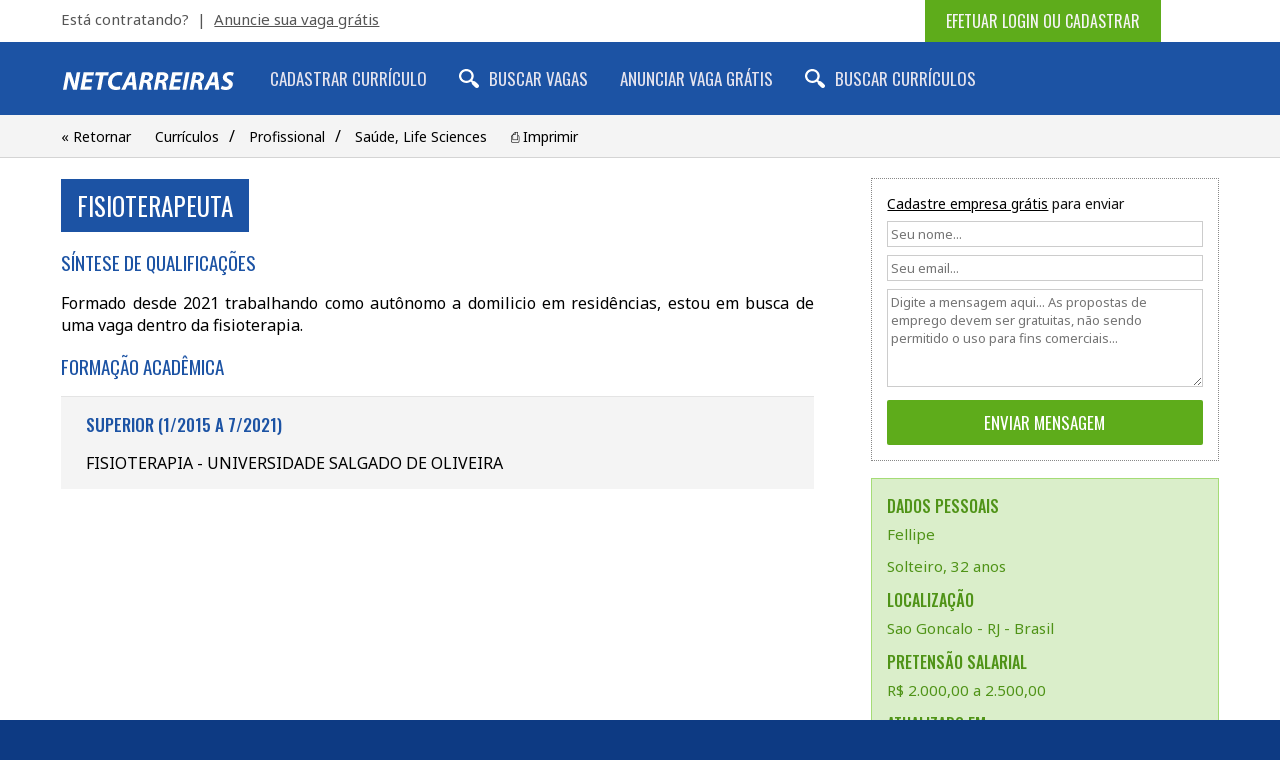

--- FILE ---
content_type: text/html;charset=UTF-8
request_url: https://www.netcarreiras.com.br/curriculo-fisioterapeuta-177741
body_size: 3676
content:
 








































<!doctype html>
<html lang="en">
<head>
<meta charset="utf-8">
<title>Currículo de Fisioterapeuta em Sao Goncalo, RJ no NetCarreiras</title>
<meta name="description" content="NetCarreiras - Empregos, Vagas de Emprego e Curriculos Gratis em Todo o Brasil.">
<meta name="viewport" content="width=device-width, initial-scale=1">
<link rel="home" href="https://www.netcarreiras.com.br/">
<link rel="stylesheet" href="css/screen-min.css" media="all">
<link rel="stylesheet" href="css/paper-min.css" media="print">

<meta property="og:title" content="#Currículo de Fisioterapeuta no #NetCarreiras #EntrevistaDeEmprego #RecolocaoProfissional">


<meta property="og:site_name" content="NetCarreiras">
<meta property="og:description" content="NetCarreiras - Empregos, Vagas de Emprego e Curriculos Gratis em Todo o Brasil.">




<meta property="og:image" content="https://www.netcarreiras.com.br/img/opengraph/og-link-curriculo.jpg">


<link rel="apple-touch-icon" sizes="180x180" href="/apple-touch-icon.png">
<link rel="icon" type="image/png" sizes="32x32" href="/favicon-32x32.png">
<link rel="icon" type="image/png" sizes="16x16" href="/favicon-16x16.png">
<link rel="manifest" href="/site.webmanifest">
<link rel="mask-icon" href="/safari-pinned-tab.svg" color="#1c53a4">
<meta name="apple-mobile-web-app-title" content="NetCarreiras">
<meta name="application-name" content="NetCarreiras">
<meta name="msapplication-TileColor" content="#1c53a4">
<meta name="theme-color" content="#1c53a4">
<script async src="//pagead2.googlesyndication.com/pagead/js/adsbygoogle.js"></script>
<script>
     (adsbygoogle = window.adsbygoogle || []).push({
          google_ad_client: "ca-pub-7787758274090184",
          enable_page_level_ads: true
     });
</script>
<!--[if lt IE 9]><script>location.assign('https://browsehappy.com/');</script><![endif]-->
</head>
<body>
<div class="wrapper">
<header>






<a class="primary" href='login'>Efetuar login ou cadastrar</a>







<!--<div id="toplinks">Primeiro acesso? Cadastre seu <a href='cadastrar-curriculo'>curr&iacute;culo</a> ou <a href='cadastrar-empresa'>empresa</a> gr&aacute;tis</div>--><div id="toplinks">Est&aacute; contratando?&nbsp; &#124; &nbsp;<a href='anunciar-vaga'>Anuncie sua vaga gr&aacute;tis</a></div>

</header>
<nav>
<div class="nav-compact">
<a class="brand" href='.'><img src="img/logo.svg" alt="NetCarreiras"></a>
<a href="#" id="nav-menu-button">Menu &#8801;</a>
</div>
<div class="nav-inner">
<a class="brand" href='.'><img src="img/logo.svg" alt="NetCarreiras"></a>




<a  href='cadastrar-curriculo'>Cadastrar Curr&iacute;culo</a><a style="padding-left: 30px; background: url('img/icons/search-nobg.svg') no-repeat left center; background-size: 20px;"  href='vagas'>Buscar Vagas</a><a  href='anunciar-vaga'>Anunciar Vaga Gr&aacute;tis</a><a style="padding-left: 30px; background: url('img/icons/search-nobg.svg') no-repeat left center; background-size: 20px;"  href='curriculos'>Buscar Curr&iacute;culos</a>

</div>
</nav>

<div id="submenu">
<a href="JavaScript:history.back();">&laquo; Retornar</a>
<a href='curriculos'>Curr&iacute;culos</a>&#47;
<a href='curriculos?lv=7'>Profissional</a>&#47;
<a href='curriculos?fd=43'>Saúde, Life Sciences</a>
<a href="javascript:window.print();">&#9113; Imprimir</a>

</div>

<div id="layout">


    
 

 			

 	

 

 			



 

 			

 		
	
 

 			



	

<script src="js/ajax-min.js"></script>
<script src="js/post-min.js"></script>






<section id="sidebar">

<div class="controls">



<form id="frm_message" action='enviar-mensagem' method="post"> 
<span><a href='cadastrar-empresa'>Cadastre empresa gr&aacute;tis</a> para enviar</span>
<input name="toId" type="hidden" value="177741">
<input disabled="disabled" value='' name="fromName" type="text" maxlength="64" placeholder="Seu nome...">
<input disabled="disabled" value='' name="fromEmail" type="email" maxlength="64" placeholder="Seu email...">
<textarea disabled="disabled" rows="5" name="message" placeholder="Digite a mensagem aqui... As propostas de emprego devem ser gratuitas, n&atilde;o sendo permitido o uso para fins comerciais..."></textarea>
<input id="btn_submit" type="submit" onclick="Post.Send(document.getElementById('frm_message')); return false;" value="Enviar Mensagem">
</form>


</div>
    

    



    
    






    
    
    
    
    
    
<div class="profile">
    
<h2>Dados Pessoais</h2>
<span>Fellipe</span>
<span>Solteiro, 32 anos</span>
   
<h2>Localiza&ccedil;&atilde;o</h2>
<a href='curriculos?co=1&st=19&ct=3659'>Sao Goncalo - RJ - Brasil</a>










<h2>Pretens&atilde;o Salarial</h2>
<span>R$ 2.000,00 a 2.500,00</span>


<h2>Atualizado Em</h2>
<span>18/10/2023</span>

</div>
    
</section>

<article>

<h1>FISIOTERAPEUTA</h1>


<h3>S&iacute;ntese de Qualifica&ccedil;&otilde;es</h3>
<p>Formado desde 2021 trabalhando como autônomo a domilicio em residências, estou em busca de uma vaga dentro da fisioterapia.</p>











<h3>Forma&ccedil;&atilde;o Acad&ecirc;mica</h3>
<ul>

<li>
<h4>
Superior  

(1/2015 a 7/2021)

</h4>

FISIOTERAPIA - UNIVERSIDADE SALGADO DE OLIVEIRA

</li>

</ul>







    
</article>

</div>




<section class="latest">
<h1>Curr&iacute;culos para Saúde, Life Sciences em Sao Goncalo e regi&atilde;o</h1>

<a class="item" href="curriculo-fisioterapeuta-177826">
<span>10<div>nov</div></span>
<div>
<h1>Fisioterapeuta</h1>
<h2>Sao Goncalo - RJ</h2>
</div>
</a>

<a class="item" href="curriculo-fisioterapeuta-177364">
<span>28<div>ago</div></span>
<div>
<h1>Fisioterapeuta</h1>
<h2>Sao Goncalo - RJ</h2>
</div>
</a>

<a class="item" href="curriculo-fisioterapeuta-177327">
<span>25<div>ago</div></span>
<div>
<h1>Fisioterapeuta</h1>
<h2>Sao Goncalo - RJ</h2>
</div>
</a>

<a class="item" href="curriculo-enfermeira-obstetra-176515">
<span>14<div>jul</div></span>
<div>
<h1>Enfermeira obstetra</h1>
<h2>Sao Goncalo - RJ</h2>
</div>
</a>

<a class="item" href="curriculo-enfermeiro-uti-174364">
<span>13<div>nov</div></span>
<div>
<h1>Enfermeiro uti</h1>
<h2>Sao Goncalo - RJ</h2>
</div>
</a>

<a class="item" href="curriculo-tecnico-de-enfermagem-171279">
<span>13<div>jul</div></span>
<div>
<h1>Técnico de Enfermagem</h1>
<h2>Sao Goncalo - RJ</h2>
</div>
</a>

<a class="item" href="curriculo-jovem-aprendiz-167857">
<span>08<div>abr</div></span>
<div>
<h1>jovem aprendiz</h1>
<h2>Sao Goncalo - RJ</h2>
</div>
</a>

<a class="item" href="curriculo-saude-167423">
<span>28<div>mar</div></span>
<div>
<h1>Saúde</h1>
<h2>Sao Goncalo - RJ</h2>
</div>
</a>

<a class="item" href="curriculo-tecnico-em-enfermagem-167064">
<span>21<div>mar</div></span>
<div>
<h1>Técnico em enfermagem</h1>
<h2>Sao Goncalo - RJ</h2>
</div>
</a>

<a class="item" href="curriculo-fisioterapia-166669">
<span>15<div>mar</div></span>
<div>
<h1>Fisioterapia</h1>
<h2>Sao Goncalo - RJ</h2>
</div>
</a>

<a class="item" href="curriculo-fisioterapia-166549">
<span>13<div>mar</div></span>
<div>
<h1>Fisioterapia</h1>
<h2>Sao Goncalo - RJ</h2>
</div>
</a>

<a class="item" href="curriculo-tecnica-de-enfermagem-164930">
<span>09<div>jan</div></span>
<div>
<h1>Técnica de enfermagem</h1>
<h2>Sao Goncalo - RJ</h2>
</div>
</a>

<a class="item" href="curriculo-fisioterapia-160688">
<span>09<div>out</div></span>
<div>
<h1>Fisioterapia</h1>
<h2>Sao Goncalo - RJ</h2>
</div>
</a>

<a class="item" href="curriculo-nutricionista-98077">
<span>20<div>dez</div></span>
<div>
<h1>Nutricionista</h1>
<h2>Sao Goncalo - RJ</h2>
</div>
</a>

</section>


<footer>
<div class="flist">
<h1>Profissionais</h1>
<a href='cadastrar-curriculo'>Cadastrar Curr&iacute;culo</a>
<a href='curriculo'>Meu Curr&iacute;culo</a>
<a href='alterar-curriculo'>Alterar Curr&iacute;culo</a>
<a href='exportar-pdf'>Salvar em PDF</a>
<a href='exportar-doc'>Salvar em DOC</a>
<a href='enviados'>Curr&iacute;culos Enviados</a>
<a href='calculadora-salarial'>Calculadora Salarial</a>
</div>
<div class="flist">
<h1>Vagas</h1>
<a href='vagas'>Vagas de Emprego</a>
<a href='vagas-mais-concorridas'>Mais Concorridas</a>
<a href='vagas-menos-concorridas'>Menos Concorridas</a>
<a href='vagas-maiores-salarios'>Maiores Sal&aacute;rios</a>
<a href='vagas-pcd'>Vagas PcD</a>
<a href='vagas-no-exterior'>Vagas no Exterior</a>
<a href='estagios-e-trainees'>Est&aacute;gios e Trainees</a>
</div>
<div class="flist">
<h1>Empresas</h1>
<a href='cadastrar-empresa'>Cadastrar Empresa</a>
<a href='empresa'>Minha Empresa</a>
<a href='anunciar-vaga'>Anunciar Vaga</a>
<a href='vagas-da-empresa'>Minhas Vagas</a>
<a href='curriculos'>Buscar Curr&iacute;culos</a>
<a href='candidatos'>Meus Candidatos</a>
<a href='curriculos-favoritos'>Curr&iacute;culos Favoritos</a>
</div>
<div class="fabout">
<h1>Sobre o NetCarreiras</h1>
&copy; 2026 <a href='.'>NetCarreiras</a> - Empregos, vagas de emprego e curr&iacute;culos gr&aacute;tis em todo o Brasil. <a href='anunciar-vaga'>Anuncie vagas</a> de emprego gr&aacute;tis para recrutar profissionais ou <a href='cadastrar-curriculo'>cadastre curr&iacute;culo</a> gr&aacute;tis para encontrar seu novo emprego.<br><br>
<a href='termos-de-uso'>Termos de Uso</a>&nbsp;
<a href='politica-de-privacidade'>Privacidade</a>&nbsp;
<a href='ficar-seguro'>Ficar Seguro</a>
</div>
</footer>
<script type='text/javascript' src='//platform-api.sharethis.com/js/sharethis.js#property=5cb09183240a800012587469&product=sticky-share-buttons' async='async'></script>
<script src="https://cdnjs.cloudflare.com/ajax/libs/yui/3.18.1/yui/yui-min.js"></script>
<script>
    YUI().use('node-base', 'node-event-delegate', function (Y) {
        var menuButton = Y.one('#nav-menu-button'),
            nav        = Y.one('nav');
        menuButton.on('click', function (e) {
            nav.toggleClass('active');
        });
    });
</script>
<script>
  (function(i,s,o,g,r,a,m){i['GoogleAnalyticsObject']=r;i[r]=i[r]||function(){
  (i[r].q=i[r].q||[]).push(arguments)},i[r].l=1*new Date();a=s.createElement(o),
  m=s.getElementsByTagName(o)[0];a.async=1;a.src=g;m.parentNode.insertBefore(a,m)
  })(window,document,'script','//www.google-analytics.com/analytics.js','ga');

  ga('create', 'UA-39280586-1', 'auto');
  ga('send', 'pageview');

</script>
<script src="js/all-min.js"></script>
</div>
<!-- Om Shreem Mahalakshmiyei Namaha -->
<script defer src="https://static.cloudflareinsights.com/beacon.min.js/vcd15cbe7772f49c399c6a5babf22c1241717689176015" integrity="sha512-ZpsOmlRQV6y907TI0dKBHq9Md29nnaEIPlkf84rnaERnq6zvWvPUqr2ft8M1aS28oN72PdrCzSjY4U6VaAw1EQ==" data-cf-beacon='{"version":"2024.11.0","token":"79bcbcc94c334d9880bb8c119fa198b4","r":1,"server_timing":{"name":{"cfCacheStatus":true,"cfEdge":true,"cfExtPri":true,"cfL4":true,"cfOrigin":true,"cfSpeedBrain":true},"location_startswith":null}}' crossorigin="anonymous"></script>
</body>
</html>

--- FILE ---
content_type: text/html; charset=utf-8
request_url: https://www.google.com/recaptcha/api2/aframe
body_size: 270
content:
<!DOCTYPE HTML><html><head><meta http-equiv="content-type" content="text/html; charset=UTF-8"></head><body><script nonce="yhjLRZUw1N_DzJNcZSIwkQ">/** Anti-fraud and anti-abuse applications only. See google.com/recaptcha */ try{var clients={'sodar':'https://pagead2.googlesyndication.com/pagead/sodar?'};window.addEventListener("message",function(a){try{if(a.source===window.parent){var b=JSON.parse(a.data);var c=clients[b['id']];if(c){var d=document.createElement('img');d.src=c+b['params']+'&rc='+(localStorage.getItem("rc::a")?sessionStorage.getItem("rc::b"):"");window.document.body.appendChild(d);sessionStorage.setItem("rc::e",parseInt(sessionStorage.getItem("rc::e")||0)+1);localStorage.setItem("rc::h",'1769137433754');}}}catch(b){}});window.parent.postMessage("_grecaptcha_ready", "*");}catch(b){}</script></body></html>